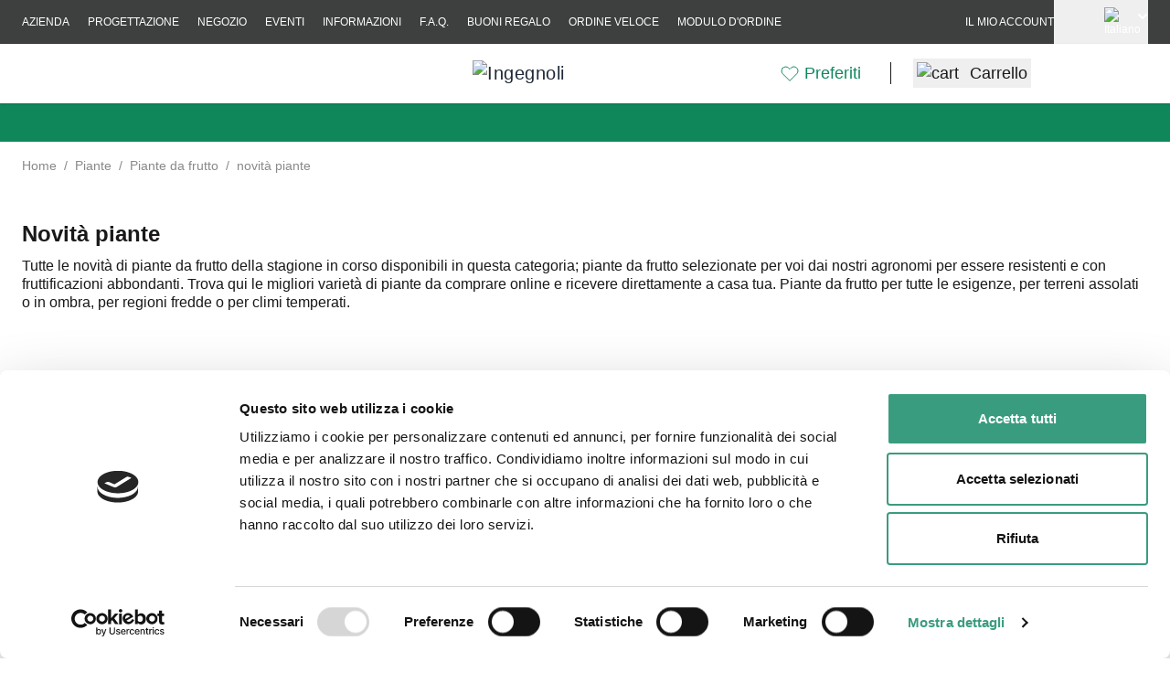

--- FILE ---
content_type: text/html;charset=UTF-8
request_url: https://widget.feedaty.com/v3.0.0/template/2021,merchant,300x200-5,696ba06fe4c14/10214243/all,all/,0,INSERT_LOCATION_CODE.json
body_size: 757
content:
{"696ba06fe4c14":{"html":"<div class=\"fdt_merchant300x200-5_widget_merchant\">\n<div class=\"fdt_merchant300x200-5_widget_wrapper\" id=\"fdt_merchant300x200-5_widget_wrapper\">\n<a href=\"https:\/\/www.feedaty.com\/feedaty\/widgetredirect?m=10214243&object=widget-merchant\" target=\"_blank\" rel=\"noopener noreferrer dofollow \">\n\n<div class=\"fdt_merchant300x200-5_widget_col\">\n\t<div class=\"fdt_merchant300x200-5_widget_row\">\n\t<div class=\"fdt_merchant300x200-5_ratx\">4,7<span class=\"fdt_merchant300x200-5_sum\">\/5 <\/span><\/div>\n\t<div class=\"fdt_merchant300x200-5_vote\">Ottimo<\/div>\n\t<\/div>\n\t<div class=\"fdt_merchant300x200-5_ratx_star\">\n\t\t<img class=\"fdt_merchant300x200-5_stars\" src=\"https:\/\/widget.feedaty.com\/3.0.0\/public\/2021\/300x200-5\/images\/svg\/stars\/full_blackstars\/4.7.svg\" alt=\"Average Rating: 4.7\" width=\"233\" height=\"55\" \/>\n\t<\/div>\n\t<div class=\"fdt_merchant300x200-5_widget_row ratings-count\">\n\t\t<div class=\"fdt_merchant300x200-5_txt_opinions\">\n\t\t\t\t\t14.730\n\t\t\t\t<\/div>\n\t<div class=\"fdt_merchant300x200-5_txt_reviews\">Recensioni<\/div>\n\t<\/div>\n\t<div class=\"fdt_merchant300x200-5_logo\"><img src=\"https:\/\/widget.feedaty.com\/3.0.0\/public\/2021\/300x200-5\/images\/svg\/feedaty_logo_h1_plain_blk.svg\" alt=\"Feedaty\" loading=\"lazy\" width=\"134px\" height=\"32px\"\/><\/div>\n<\/div>\n<\/a>\n<\/div>\n<\/div>\n","settings":{"BASEURL":"https:\/\/widget.feedaty.com\/v3.0.0","Merchant":"10214243","Translations":{"it-IT":"it-IT","Go":"Vai","OurReviews":"LE NOSTRE RECENSIONI","BasedOn":"Basato su","reviews":"recensioni","ReadAllReviews":"Leggi tutte le recensioni","ReadReviews":"Leggi le recensioni","CustomerReviews":"Recensioni clienti","CertifiedReviews":"Opinioni Certificate","Reviews":"Recensioni","View":"Visualizza","Privacy policy":"Consenso privacy","I have read and agree to the\u00a0Privacy Policy":"Ho letto e accettato la privacy policy","Excellent":"Eccellente","Good":"Molto Buono","Very Good":"Ottimo"},"GUI":"all","Lang":"all","WidgetType":"merchant","WidgetVariant":"300x200-5","WidgetID":"696ba06fe4c14","SKU":"","WidgetGUI":"all","WidgetFilterLang":"all","OpenOverlayWidget":false,"TotalItems":null,"WidgetJsURL":"https:\/\/widget.feedaty.com\/3.0.0\/public\/2021\/300x200-5\/js\/merchant.mjs","Style":{"TransitionType":null,"TransitionTime":null}}}}